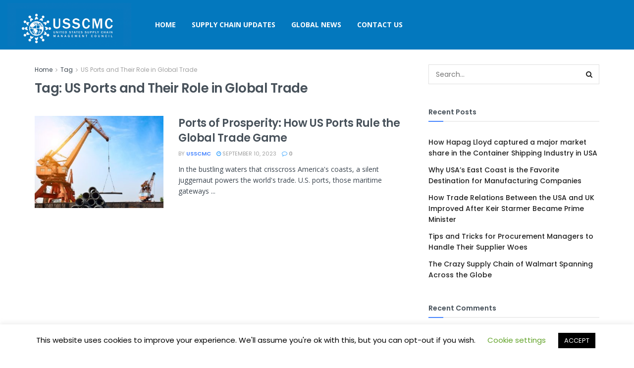

--- FILE ---
content_type: text/html; charset=utf-8
request_url: https://www.google.com/recaptcha/api2/aframe
body_size: 249
content:
<!DOCTYPE HTML><html><head><meta http-equiv="content-type" content="text/html; charset=UTF-8"></head><body><script nonce="HwZtOuFik9XyOpPtfhWMvQ">/** Anti-fraud and anti-abuse applications only. See google.com/recaptcha */ try{var clients={'sodar':'https://pagead2.googlesyndication.com/pagead/sodar?'};window.addEventListener("message",function(a){try{if(a.source===window.parent){var b=JSON.parse(a.data);var c=clients[b['id']];if(c){var d=document.createElement('img');d.src=c+b['params']+'&rc='+(localStorage.getItem("rc::a")?sessionStorage.getItem("rc::b"):"");window.document.body.appendChild(d);sessionStorage.setItem("rc::e",parseInt(sessionStorage.getItem("rc::e")||0)+1);localStorage.setItem("rc::h",'1768782619195');}}}catch(b){}});window.parent.postMessage("_grecaptcha_ready", "*");}catch(b){}</script></body></html>